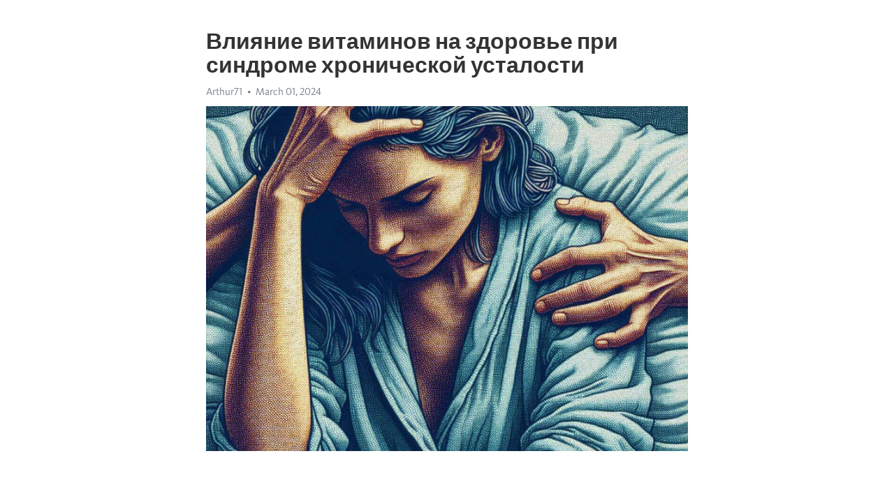

--- FILE ---
content_type: text/html; charset=utf-8
request_url: https://telegra.ph/Vliyanie-vitaminov-na-zdorove-pri-sindrome-hronicheskoj-ustalosti-03-01
body_size: 7921
content:
<!DOCTYPE html>
<html>
  <head>
    <meta charset="utf-8">
    <title>Влияние витаминов на здоровье при синдроме хронической усталости – Telegraph</title>
    <meta name="viewport" content="width=device-width, initial-scale=1.0, minimum-scale=1.0, maximum-scale=1.0, user-scalable=no" />
    <meta name="format-detection" content="telephone=no" />
    <meta http-equiv="X-UA-Compatible" content="IE=edge" />
    <meta name="MobileOptimized" content="176" />
    <meta name="HandheldFriendly" content="True" />
    <meta name="robots" content="index, follow" />
    <meta property="og:type" content="article">
    <meta property="og:title" content="Влияние витаминов на здоровье при синдроме хронической усталости">
    <meta property="og:description" content="Достала постоянная депрессия? Есть способ восстановления&#33; Узнайте как, кликнув тут&#33;

Синдром хронической усталости – это состояние, которое характеризуется чувством усталости и истощения, которое не исчезает даже после отдыха. Это медицинское состояние, которое может сильно влиять на качество жизни и нашу способность выполнять повседневные задачи. Так как источник этой проблемы неизвестен, врачи и исследователи все еще пытаются понять ее причины и эффективные методы лечения.
Одним из потенциальных подходов…">
    <meta property="og:image" content="https://telegra.ph/file/3ed99164995ce49f3cc1a.jpg">
    <meta property="og:site_name" content="Telegraph">
    <meta property="article:published_time" content="2024-03-01T06:37:19+0000">
    <meta property="article:modified_time" content="2024-03-01T06:37:19+0000">
    <meta property="article:author" content="Arthur71">
    <meta name="twitter:card" content="summary">
    <meta name="twitter:title" content="Влияние витаминов на здоровье при синдроме хронической усталости">
    <meta name="twitter:description" content="Достала постоянная депрессия? Есть способ восстановления&#33; Узнайте как, кликнув тут&#33;

Синдром хронической усталости – это состояние, которое характеризуется чувством усталости и истощения, которое не исчезает даже после отдыха. Это медицинское состояние, которое может сильно влиять на качество жизни и нашу способность выполнять повседневные задачи. Так как источник этой проблемы неизвестен, врачи и исследователи все еще пытаются понять ее причины и эффективные методы лечения.
Одним из потенциальных подходов…">
    <meta name="twitter:image" content="https://telegra.ph/file/3ed99164995ce49f3cc1a.jpg">
    <link rel="canonical" href="https://telegra.ph/Vliyanie-vitaminov-na-zdorove-pri-sindrome-hronicheskoj-ustalosti-03-01" />
    <link rel="shortcut icon" href="/favicon.ico?1" type="image/x-icon">
    <link rel="icon" type="image/png" href="/images/favicon.png?1" sizes="16x16">
    <link rel="icon" type="image/png" href="/images/favicon_2x.png?1" sizes="32x32">
    <link href="/css/quill.core.min.css" rel="stylesheet">
    <link href="/css/core.min.css?47" rel="stylesheet">
  </head>
  <body>
    <div class="tl_page_wrap">
      <div class="tl_page">
        <main class="tl_article">
          <header class="tl_article_header" dir="auto">
            <h1>Влияние витаминов на здоровье при синдроме хронической усталости</h1>
            <address>
              <a rel="author">Arthur71</a><!--
           --><time datetime="2024-03-01T06:37:19+0000">March 01, 2024</time>
            </address>
          </header>
          <article id="_tl_editor" class="tl_article_content"><h1>Влияние витаминов на здоровье при синдроме хронической усталости<br></h1><address>Arthur71<br></address><figure><img src="/file/3ed99164995ce49f3cc1a.jpg"><figcaption></figcaption></figure><p><br></p><h3 id="Достала-постоянная-депрессия?-Есть-способ-восстановления&amp;#33;-Узнайте-как,-кликнув-тут&amp;#33;"><a href="https://clck.ru/38vgaa" target="_blank">Достала постоянная депрессия? Есть способ восстановления&#33; Узнайте как, кликнув тут&#33;</a></h3><p><br></p><p><strong>Синдром </strong><a href="https://clck.ru/38vgaa" target="_blank"><strong>хронической усталости</strong></a> – это состояние, которое характеризуется чувством усталости и истощения, которое не исчезает даже после отдыха. Это медицинское состояние, которое может сильно влиять на качество жизни и нашу способность выполнять повседневные задачи. Так как источник этой проблемы неизвестен, врачи и исследователи все еще пытаются понять ее причины и эффективные методы лечения.</p><p>Одним из потенциальных подходов к лечению синдрома <a href="https://clck.ru/38vgaa" target="_blank">хронической усталости</a> является использование витаминов. Витамины – это органические соединения, которые играют важную роль в поддержании нашего здоровья и благополучия. Они не только помогают в организации многих физиологических процессов, но также могут оказывать прямое влияние на наше энергетическое состояние.</p><p>Некоторые витамины, такие как витамин В12, витамин С и витамин Д, имеют репутацию «витаминов энергии» и могут помочь улучшить уровень энергии и бороться с усталостью. Витамин В12 участвует в образовании красных кровяных клеток и может помочь улучшить кровообращение и доставку кислорода к органам и тканям. Витамин С является сильным антиоксидантом, который помогает бороться с оксидативным стрессом и восстанавливать энергию. Витамин Д играет важную роль в регуляции настроения и может помочь улучшить общее состояние и повысить энергию.</p><h3 id="Синдром-хронической-усталости:-проявления-и-причины">Синдром хронической усталости: проявления и причины</h3><p>Симптомы синдрома <a href="https://clck.ru/38vgaa" target="_blank">хронической усталости</a> могут варьироваться от случая к случаю, но обычно включают следующие проявления:<strong>сильная усталость, не улучшающаяся после отдыха;</strong> головные боли и головокружение; <em>боли в мышцах и суставах;</em> затруднение сон; проблемы с пищеварением; изменения в настроении и эмоциональное расстройство.</p><h3 id="Причины-синдрома-хронической-усталости">Причины синдрома хронической усталости</h3><p>Пока точные причины синдрома <a href="https://clck.ru/38vgaa" target="_blank">хронической усталости</a> неизвестны, исследования показывают, что он может быть вызван комбинацией физических и эмоциональных факторов.</p><ul><li>Физические причины включают вирусные или бактериальные инфекции, нарушения в работе иммунной системы, дефициты витаминов и минералов и проблемы со сном.</li><li>Эмоциональные факторы, такие как стресс, депрессия и тревожность, также могут способствовать развитию синдрома хронической усталости.</li></ul><p>Также известно, что некоторые факторы могут усугубить проявления синдрома <a href="https://clck.ru/38vgaa" target="_blank">хронической усталости</a>. Неправильный образ жизни, недостаток физической активности и неправильное питание могут повысить вероятность развития синдрома и усугубить его симптомы.</p><h3 id="Переутомление-и-снижение-работоспособности">Переутомление и снижение работоспособности</h3><p>В современном мире, где ритм жизни становится все более интенсивным и требовательным, переутомление и снижение работоспособности становятся все более распространенными проблемами. Многие люди сталкиваются с постоянной усталостью и ощущением, что они не справляются с повседневными задачами.</p><p>Переутомление - это состояние, когда организм неспособен восстановить себя после физической или эмоциональной нагрузки. Это может вызвать снижение работоспособности, концентрации и эффективности. В результате, человек чувствует усталость, раздражение и даже депрессию.</p><p>Одним из способов борьбы с переутомлением и снижением работоспособности является правильное питание. Витамины играют важную роль в поддержании здоровья и энергии организма. Особенно важными витаминами для борьбы с усталостью являются витамины группы В.</p><ul><li><strong>Витамин В12</strong> помогает восстанавливать нервную систему и повышает уровень энергии.</li><li><strong>Витамин В6</strong> играет важную роль в синтезе нейротрансмиттеров, таких как серотонин и норадреналин, которые помогают регулировать настроение и уровень энергии.</li><li><strong>Витамин В1</strong> участвует в обмене углеводов и содержит энергетические процессы в организме.</li></ul><p>Однако, просто потребление витаминов не является магическим решением проблемы переутомления и снижения работоспособности. Важно обратить внимание на свой образ жизни в целом, особенно на режим сна, физическую активность и стрессовые ситуации.</p><h3 id="Психологические-и-физические-факторы">Психологические и физические факторы</h3><p>Один из психологических факторов, который может влиять на развитие синдрома <a href="https://clck.ru/38vgaa" target="_blank">хронической усталости</a> - это высокий уровень стресса. Постоянное перенапряжение умственных и эмоциональных ресурсов может привести к переутомлению и чувству <a href="https://clck.ru/38vgaa" target="_blank">хронической усталости</a>.</p><p>Кроме того, физические факторы также играют роль в возникновении синдрома <a href="https://clck.ru/38vgaa" target="_blank">хронической усталости</a>. Недостаток физической активности, неправильное питание и недосыпание могут способствовать развитию этого заболевания.</p><h3 id="Роль-витаминов-в-лечении">Роль витаминов в лечении</h3><p>Витамины играют важную роль в процессе лечения различных заболеваний. Они не только поддерживают нормальное функционирование организма, но и усиливают его иммунную систему. Витамины можно получить из пищи или в виде добавок к питанию.</p><p>Некоторые витамины, например, витамин C, имеют мощное антиоксидантное действие, которое помогает бороться с свободными радикалами и укрепляет иммунную систему. Витамин D играет важную роль в поддержании здоровья костей и укреплении мышц. Витамин А необходим для нормального зрения и здоровой кожи.</p><ul><li>Витамин E помогает защитить клетки от повреждений и улучшает кровообращение.</li><li>Некоторые витамины, такие как витамин В6 и витамин В12, необходимы для нормального функционирования нервной системы и производства энергии.</li><li>Фолиевая кислота является важным витамином для женщин во время беременности, так как она помогает предотвратить некоторые врожденные дефекты плода.</li></ul><p>Витамины могут быть полезны при лечении различных заболеваний, таких как синдром <a href="https://clck.ru/38vgaa" target="_blank">хронической усталости</a>. Но всегда следует консультироваться с врачом или диетологом, прежде чем начинать прием витаминных препаратов.</p><h3 id="Антиоксиданты-и-защита-клеток-от-стресса">Антиоксиданты и защита клеток от стресса</h3><p>В современном мире наш организм постоянно подвергается воздействию различных факторов, которые вызывают стресс. Это может быть стресс на работе или в повседневной жизни, загрязнение окружающей среды, употребление некачественной пищи.</p><p>Все эти факторы могут негативно влиять на наши клетки и приводить к появлению оксидативного стресса. Оксидативный стресс возникает, когда количество свободных радикалов в организме превышает количество антиоксидантов, способных их нейтрализовывать.</p><p><strong>Антиоксиданты</strong> - это вещества, способные защищать наши клетки от негативного воздействия свободных радикалов. Они помогают поддерживать баланс между процессами окисления и восстановления в нашем организме.</p><p>Антиоксиданты могут быть природными веществами, такими как витамины C и E, бета-каротин или селен, а также растительными соединениями, такими как флавоноиды или полифенолы.</p><p>Однако, важно понимать, что просто увеличение потребления антиоксидантов не решит проблему. Иногда, чрезмерно высокая дозировка антиоксидантов может иметь противоположный эффект и нанести вред организму.</p><p>Поэтому, лучшим подходом является сбалансированное и разнообразное питание, богатое антиоксидантами, а также умеренная физическая активность и минимизация стрессовых ситуаций.</p><h3 id="Витамины-группы-B-и-нормализация-энергетического-обмена">Витамины группы B и нормализация энергетического обмена</h3><p>Одним из витаминов группы B является тиамин (витамин B1). Он помогает в превращении углеводов в глюкозу, которая является основным источником энергии для организма. Также тиамин участвует в работе нервной системы и улучшает память.</p><p>Витамин B2, или рибофлавин, необходим для процесса образования энергии из жиров и белков. Он также обладает антиоксидантными свойствами и помогает защитить клетки от повреждений свободными радикалами.</p><p>Ниацин, или витамин B3, участвует в процессе превращения пищи в энергию и обладает особенностями на подавление воспаления. Он также важен для поддержания здоровой кожи, нервной системы и пищеварительного тракта.</p><p>Кобаламин, или витамин B12, играет ключевую роль в образовании красных кровяных клеток и нормализации работы нервной системы. Он также осуществляет метаболизм жиров и белков, что помогает организму получить необходимые энергетические ресурсы.</p><h3 id="Витамин-D-и-поддержание-здоровой-иммунной-системы">Витамин D и поддержание здоровой иммунной системы</h3><p>Витамин D играет важную роль в поддержании здоровой иммунной системы. Он помогает нашему организму бороться с инфекциями и болезнями, а также способствует укреплению костей и мышц.</p><p><strong>Витамин D производится в коже под воздействием солнечного света.</strong> Он также содержится в некоторых продуктах питания, таких как жирная рыба, яичные желтки и некоторые виды грибов.</p><p>Недостаток витамина D может быть связан с ослаблением иммунной системы и повышенным риском развития инфекций. Кроме того, низкий уровень витамина D может быть связан с утомляемостью и слабостью, что часто наблюдается у людей с синдромом <a href="https://clck.ru/38vgaa" target="_blank">хронической усталости</a>.</p><p><strong>Рекомендуется получать достаточное количество витамина D через солнечный свет и питание.</strong> Однако, в некоторых случаях, врач может порекомендовать прием дополнительных витаминных препаратов для поддержания здоровой иммунной системы.</p><p>Важно помнить, что солнечные ванны и правильное питание - ключевые факторы в поддержании оптимального уровня витамина D и общего здоровья.</p><ul><li>Витамин D играет важную роль в иммунной системе</li><li>Солнечный свет и питание - основные источники витамина D</li><li>Недостаток витамина D может привести к ослаблению иммунитета</li><li>Дополнительные витаминные препараты могут быть рекомендованы врачом</li></ul><h3 id="Рекомендации-по-приему-витаминов:">Рекомендации по приему витаминов:</h3><p><strong>Сформировать рацион</strong> на основе разнообразной и сбалансированной пищи, богатой витаминами и минералами, является первым шагом к борьбе с синдромом <a href="https://clck.ru/38vgaa" target="_blank">хронической усталости</a>. Обратите особое внимание на продукты, содержащие витамин С, витамин В12, витамин D и железо.</p><ul><li><strong>Витамин С</strong> помогает укрепить иммунную систему и повысить уровень энергии. Источники витамина С включают цитрусововые фрукты, ягоды, перец, киви и шпинат.</li><li><strong>Витамин В12</strong> играет важную роль в образовании красных кровяных клеток и поддержании здоровья нервной системы. Его можно получить из мяса, рыбы, яйц, молочных продуктов и обогащенных злаков.</li><li><strong>Витамин D</strong> помогает укрепить кости и мышцы, а также поддерживает нормальный уровень функций организма. Он присутствует в масле печени трески, жирной рыбе, яйцах и обогащенных молочных продуктах.</li><li><strong>Железо</strong> отвечает за транспортировку кислорода в организме и может помочь улучшить уровень энергии. Источники железа включают мясо, птицу, рыбу, бобовые и зеленые овощи.</li></ul><p><strong>Соблюдайте рекомендуемую дозировку</strong> витаминов, так как избыток может вызвать побочные эффекты. За нехваткой витаминов и минералов обратитесь к врачу или специалисту по диетологии для получения рекомендаций по дополнительному приему пищевых добавок.</p><p><strong>Внесите витаминные комплексы и пищевые источники</strong> с нехваткой в рацион, однако помните, что витамины в пище лучше усваиваются, чем в пищевых добавках.</p><p>Следуя этим рекомендациям, вы сможете улучшить свое здоровье и справиться с синдромом <a href="https://clck.ru/38vgaa" target="_blank">хронической усталости</a>.</p><h3 id="Видео-на-тему:">Видео на тему:</h3><h4 id="Синдром-хронической-усталости-Способы-лечения-Доктор-Лисенкова">Синдром хронической усталости Способы лечения Доктор Лисенкова</h4><figure><iframe src="/embed/youtube?url=https%3A%2F%2Fwww.youtube.com%2Fwatch%3Fv%3DE_CjFt863uo" width="640" height="360" frameborder="0" allowtransparency="true" allowfullscreen="true" scrolling="no"></iframe><figcaption></figcaption></figure><p><br></p></article>
          <div id="_tl_link_tooltip" class="tl_link_tooltip"></div>
          <div id="_tl_tooltip" class="tl_tooltip">
            <div class="buttons">
              <span class="button_hover"></span>
              <span class="button_group"><!--
             --><button id="_bold_button"></button><!--
             --><button id="_italic_button"></button><!--
             --><button id="_link_button"></button><!--
           --></span><!--
           --><span class="button_group"><!--
             --><button id="_header_button"></button><!--
             --><button id="_subheader_button"></button><!--
             --><button id="_quote_button"></button><!--
           --></span>
            </div>
            <div class="prompt">
              <span class="close"></span>
              <div class="prompt_input_wrap"><input type="url" class="prompt_input" /></div>
            </div>
          </div>
          <div id="_tl_blocks" class="tl_blocks">
            <div class="buttons">
              <button id="_image_button"></button><!--
           --><button id="_embed_button"></button>
            </div>
          </div>
          <aside class="tl_article_buttons">
            <div class="account account_top"></div>
            <button id="_edit_button" class="button edit_button">Edit</button><!--
         --><button id="_publish_button" class="button publish_button">Publish</button>
            <div class="account account_bottom"></div>
            <div id="_error_msg" class="error_msg"></div>
          </aside>
        </main>
      </div>
          <div class="tl_page_footer">
      <div id="_report_button" class="tl_footer_button">Report content on this page</div>
    </div>
    </div>
      <div class="tl_popup tl_popup_hidden" id="_report_popup">
    <main class="tl_popup_body tl_report_popup">
      <form id="_report_form" method="post">
        <section>
          <h2 class="tl_popup_header">Report Page</h2>
          <div class="tl_radio_items">
            <label class="tl_radio_item">
              <input type="radio" class="radio" name="reason" value="violence">
              <span class="tl_radio_item_label">Violence</span>
            </label>
            <label class="tl_radio_item">
              <input type="radio" class="radio" name="reason" value="childabuse">
              <span class="tl_radio_item_label">Child Abuse</span>
            </label>
            <label class="tl_radio_item">
              <input type="radio" class="radio" name="reason" value="copyright">
              <span class="tl_radio_item_label">Copyright</span>
            </label>
            <label class="tl_radio_item">
              <input type="radio" class="radio" name="reason" value="illegal_drugs">
              <span class="tl_radio_item_label">Illegal Drugs</span>
            </label>
            <label class="tl_radio_item">
              <input type="radio" class="radio" name="reason" value="personal_details">
              <span class="tl_radio_item_label">Personal Details</span>
            </label>
            <label class="tl_radio_item">
              <input type="radio" class="radio" name="reason" value="other">
              <span class="tl_radio_item_label">Other</span>
            </label>
          </div>
          <div class="tl_textfield_item tl_comment_field">
            <input type="text" class="tl_textfield" name="comment" value="" placeholder="Add Comment…">
          </div>
          <div class="tl_copyright_field">
            Please submit your DMCA takedown request to <a href="mailto:dmca@telegram.org?subject=Report%20to%20Telegraph%20page%20%22%D0%92%D0%BB%D0%B8%D1%8F%D0%BD%D0%B8%D0%B5%20%D0%B2%D0%B8%D1%82%D0%B0%D0%BC%D0%B8%D0%BD%D0%BE%D0%B2%20%D0%BD%D0%B0%20%D0%B7%D0%B4%D0%BE%D1%80%D0%BE%D0%B2%D1%8C%D0%B5%20%D0%BF%D1%80%D0%B8%20%D1%81%D0%B8%D0%BD%D0%B4%D1%80%D0%BE%D0%BC%D0%B5%20%D1%85%D1%80%D0%BE%D0%BD%D0%B8%D1%87%D0%B5%D1%81%D0%BA%D0%BE%D0%B9%20%D1%83%D1%81%D1%82%D0%B0%D0%BB%D0%BE%D1%81%D1%82%D0%B8%22&body=Reported%20page%3A%20https%3A%2F%2Ftelegra.ph%2FVliyanie-vitaminov-na-zdorove-pri-sindrome-hronicheskoj-ustalosti-03-01%0A%0A%0A" target="_blank">dmca@telegram.org</a>
          </div>
        </section>
        <aside class="tl_popup_buttons">
          <button type="reset" class="button" id="_report_cancel">Cancel</button>
          <button type="submit" class="button submit_button">Report</button>
        </aside>
      </form>
    </main>
  </div>
    
    <script>var T={"apiUrl":"https:\/\/edit.telegra.ph","uploadEnabled":false,"datetime":1709275039,"pageId":"c7698c72b102f22420342","editable":true};(function(){var b=document.querySelector('time');if(b&&T.datetime){var a=new Date(1E3*T.datetime),d='January February March April May June July August September October November December'.split(' ')[a.getMonth()],c=a.getDate();b.innerText=d+' '+(10>c?'0':'')+c+', '+a.getFullYear()}})();</script>
    <script src="/js/jquery.min.js"></script>
    <script src="/js/jquery.selection.min.js"></script>
    <script src="/js/autosize.min.js"></script>
    <script src="/js/load-image.all.min.js?1"></script>
    <script src="/js/quill.min.js?10"></script>
    <script src="/js/core.min.js?67"></script>
    <script async src="https://t.me/_websync_?path=Vliyanie-vitaminov-na-zdorove-pri-sindrome-hronicheskoj-ustalosti-03-01&hash=2c20210afb2492d169"></script>
  </body>
</html>